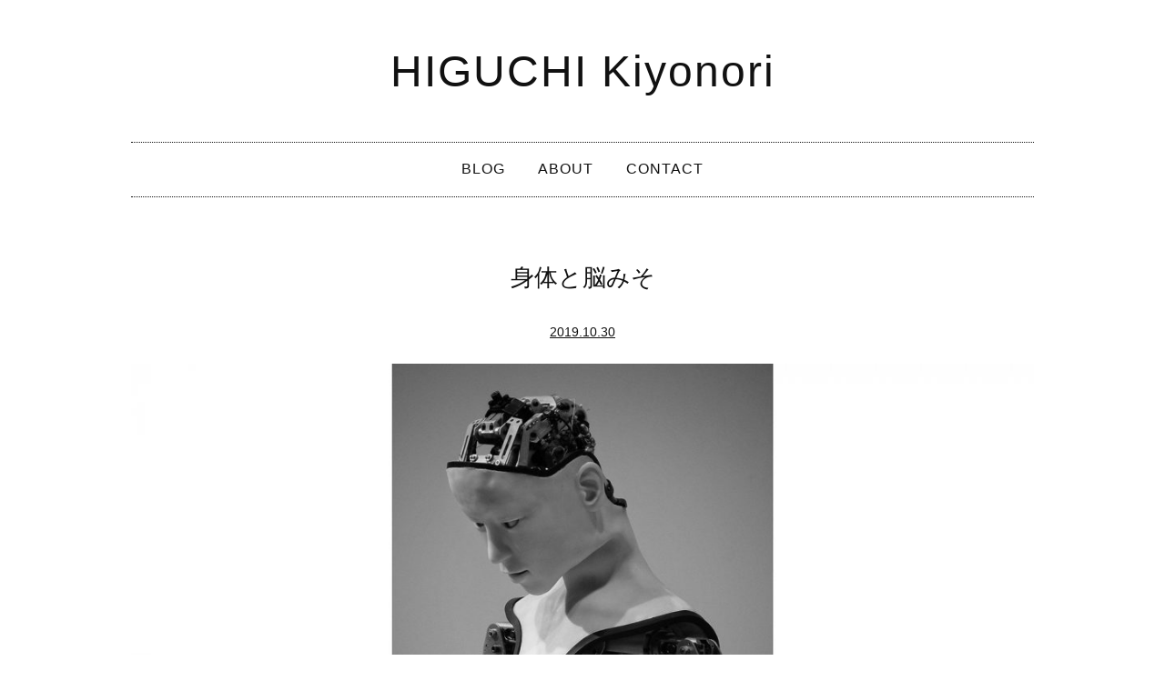

--- FILE ---
content_type: text/html; charset=UTF-8
request_url: https://higuchi.world/archives/2367
body_size: 12611
content:
<!DOCTYPE html>
<html dir="ltr" lang="ja">
<head>
<meta charset="UTF-8">
<meta name="viewport" content="width=device-width, initial-scale=1">
<link rel="profile" href="http://gmpg.org/xfn/11">
<link rel="pingback" href="https://higuchi.world/xmlrpc.php">

<title>身体と脳みそ | HIGUCHI Kiyonori</title>

		<!-- All in One SEO 4.9.3 - aioseo.com -->
	<meta name="robots" content="max-snippet:-1, max-image-preview:large, max-video-preview:-1" />
	<meta name="author" content="樋口聖典"/>
	<link rel="canonical" href="https://higuchi.world/archives/2367" />
	<meta name="generator" content="All in One SEO (AIOSEO) 4.9.3" />
		<script type="application/ld+json" class="aioseo-schema">
			{"@context":"https:\/\/schema.org","@graph":[{"@type":"Article","@id":"https:\/\/higuchi.world\/archives\/2367#article","name":"\u8eab\u4f53\u3068\u8133\u307f\u305d | HIGUCHI Kiyonori","headline":"\u8eab\u4f53\u3068\u8133\u307f\u305d","author":{"@id":"https:\/\/higuchi.world\/archives\/author\/higuchiki#author"},"publisher":{"@id":"https:\/\/higuchi.world\/#organization"},"image":{"@type":"ImageObject","url":"https:\/\/higuchi.world\/wp-content\/uploads\/2019\/10\/franck-v-YKW0JjP7rlU-unsplash.jpg","width":1600,"height":900},"datePublished":"2019-10-30T22:28:12+09:00","dateModified":"2019-10-30T22:28:19+09:00","inLanguage":"ja","mainEntityOfPage":{"@id":"https:\/\/higuchi.world\/archives\/2367#webpage"},"isPartOf":{"@id":"https:\/\/higuchi.world\/archives\/2367#webpage"},"articleSection":"\u672a\u5206\u985e"},{"@type":"BreadcrumbList","@id":"https:\/\/higuchi.world\/archives\/2367#breadcrumblist","itemListElement":[{"@type":"ListItem","@id":"https:\/\/higuchi.world#listItem","position":1,"name":"Home","item":"https:\/\/higuchi.world","nextItem":{"@type":"ListItem","@id":"https:\/\/higuchi.world\/archives\/category\/%e6%9c%aa%e5%88%86%e9%a1%9e#listItem","name":"\u672a\u5206\u985e"}},{"@type":"ListItem","@id":"https:\/\/higuchi.world\/archives\/category\/%e6%9c%aa%e5%88%86%e9%a1%9e#listItem","position":2,"name":"\u672a\u5206\u985e","item":"https:\/\/higuchi.world\/archives\/category\/%e6%9c%aa%e5%88%86%e9%a1%9e","nextItem":{"@type":"ListItem","@id":"https:\/\/higuchi.world\/archives\/2367#listItem","name":"\u8eab\u4f53\u3068\u8133\u307f\u305d"},"previousItem":{"@type":"ListItem","@id":"https:\/\/higuchi.world#listItem","name":"Home"}},{"@type":"ListItem","@id":"https:\/\/higuchi.world\/archives\/2367#listItem","position":3,"name":"\u8eab\u4f53\u3068\u8133\u307f\u305d","previousItem":{"@type":"ListItem","@id":"https:\/\/higuchi.world\/archives\/category\/%e6%9c%aa%e5%88%86%e9%a1%9e#listItem","name":"\u672a\u5206\u985e"}}]},{"@type":"Organization","@id":"https:\/\/higuchi.world\/#organization","name":"HIGUCHI Kiyonori","url":"https:\/\/higuchi.world\/"},{"@type":"Person","@id":"https:\/\/higuchi.world\/archives\/author\/higuchiki#author","url":"https:\/\/higuchi.world\/archives\/author\/higuchiki","name":"\u6a0b\u53e3\u8056\u5178","image":{"@type":"ImageObject","@id":"https:\/\/higuchi.world\/archives\/2367#authorImage","url":"https:\/\/secure.gravatar.com\/avatar\/d7f4d55eebf7c86224f5788b042557f3766070f414e008d7e773458b00ef2db6?s=96&d=mm&r=g","width":96,"height":96,"caption":"\u6a0b\u53e3\u8056\u5178"}},{"@type":"WebPage","@id":"https:\/\/higuchi.world\/archives\/2367#webpage","url":"https:\/\/higuchi.world\/archives\/2367","name":"\u8eab\u4f53\u3068\u8133\u307f\u305d | HIGUCHI Kiyonori","inLanguage":"ja","isPartOf":{"@id":"https:\/\/higuchi.world\/#website"},"breadcrumb":{"@id":"https:\/\/higuchi.world\/archives\/2367#breadcrumblist"},"author":{"@id":"https:\/\/higuchi.world\/archives\/author\/higuchiki#author"},"creator":{"@id":"https:\/\/higuchi.world\/archives\/author\/higuchiki#author"},"image":{"@type":"ImageObject","url":"https:\/\/higuchi.world\/wp-content\/uploads\/2019\/10\/franck-v-YKW0JjP7rlU-unsplash.jpg","@id":"https:\/\/higuchi.world\/archives\/2367\/#mainImage","width":1600,"height":900},"primaryImageOfPage":{"@id":"https:\/\/higuchi.world\/archives\/2367#mainImage"},"datePublished":"2019-10-30T22:28:12+09:00","dateModified":"2019-10-30T22:28:19+09:00"},{"@type":"WebSite","@id":"https:\/\/higuchi.world\/#website","url":"https:\/\/higuchi.world\/","name":"HIGUCHI Kiyonori","inLanguage":"ja","publisher":{"@id":"https:\/\/higuchi.world\/#organization"}}]}
		</script>
		<!-- All in One SEO -->

<link rel='dns-prefetch' href='//fonts.googleapis.com' />
<link rel="alternate" type="application/rss+xml" title="HIGUCHI Kiyonori &raquo; フィード" href="https://higuchi.world/feed" />
<link rel="alternate" type="application/rss+xml" title="HIGUCHI Kiyonori &raquo; コメントフィード" href="https://higuchi.world/comments/feed" />
<link rel="alternate" type="application/rss+xml" title="HIGUCHI Kiyonori &raquo; 身体と脳みそ のコメントのフィード" href="https://higuchi.world/archives/2367/feed" />
<link rel="alternate" title="oEmbed (JSON)" type="application/json+oembed" href="https://higuchi.world/wp-json/oembed/1.0/embed?url=https%3A%2F%2Fhiguchi.world%2Farchives%2F2367" />
<link rel="alternate" title="oEmbed (XML)" type="text/xml+oembed" href="https://higuchi.world/wp-json/oembed/1.0/embed?url=https%3A%2F%2Fhiguchi.world%2Farchives%2F2367&#038;format=xml" />
<style id='wp-img-auto-sizes-contain-inline-css' type='text/css'>
img:is([sizes=auto i],[sizes^="auto," i]){contain-intrinsic-size:3000px 1500px}
/*# sourceURL=wp-img-auto-sizes-contain-inline-css */
</style>
<style id='wp-emoji-styles-inline-css' type='text/css'>

	img.wp-smiley, img.emoji {
		display: inline !important;
		border: none !important;
		box-shadow: none !important;
		height: 1em !important;
		width: 1em !important;
		margin: 0 0.07em !important;
		vertical-align: -0.1em !important;
		background: none !important;
		padding: 0 !important;
	}
/*# sourceURL=wp-emoji-styles-inline-css */
</style>
<style id='wp-block-library-inline-css' type='text/css'>
:root{--wp-block-synced-color:#7a00df;--wp-block-synced-color--rgb:122,0,223;--wp-bound-block-color:var(--wp-block-synced-color);--wp-editor-canvas-background:#ddd;--wp-admin-theme-color:#007cba;--wp-admin-theme-color--rgb:0,124,186;--wp-admin-theme-color-darker-10:#006ba1;--wp-admin-theme-color-darker-10--rgb:0,107,160.5;--wp-admin-theme-color-darker-20:#005a87;--wp-admin-theme-color-darker-20--rgb:0,90,135;--wp-admin-border-width-focus:2px}@media (min-resolution:192dpi){:root{--wp-admin-border-width-focus:1.5px}}.wp-element-button{cursor:pointer}:root .has-very-light-gray-background-color{background-color:#eee}:root .has-very-dark-gray-background-color{background-color:#313131}:root .has-very-light-gray-color{color:#eee}:root .has-very-dark-gray-color{color:#313131}:root .has-vivid-green-cyan-to-vivid-cyan-blue-gradient-background{background:linear-gradient(135deg,#00d084,#0693e3)}:root .has-purple-crush-gradient-background{background:linear-gradient(135deg,#34e2e4,#4721fb 50%,#ab1dfe)}:root .has-hazy-dawn-gradient-background{background:linear-gradient(135deg,#faaca8,#dad0ec)}:root .has-subdued-olive-gradient-background{background:linear-gradient(135deg,#fafae1,#67a671)}:root .has-atomic-cream-gradient-background{background:linear-gradient(135deg,#fdd79a,#004a59)}:root .has-nightshade-gradient-background{background:linear-gradient(135deg,#330968,#31cdcf)}:root .has-midnight-gradient-background{background:linear-gradient(135deg,#020381,#2874fc)}:root{--wp--preset--font-size--normal:16px;--wp--preset--font-size--huge:42px}.has-regular-font-size{font-size:1em}.has-larger-font-size{font-size:2.625em}.has-normal-font-size{font-size:var(--wp--preset--font-size--normal)}.has-huge-font-size{font-size:var(--wp--preset--font-size--huge)}.has-text-align-center{text-align:center}.has-text-align-left{text-align:left}.has-text-align-right{text-align:right}.has-fit-text{white-space:nowrap!important}#end-resizable-editor-section{display:none}.aligncenter{clear:both}.items-justified-left{justify-content:flex-start}.items-justified-center{justify-content:center}.items-justified-right{justify-content:flex-end}.items-justified-space-between{justify-content:space-between}.screen-reader-text{border:0;clip-path:inset(50%);height:1px;margin:-1px;overflow:hidden;padding:0;position:absolute;width:1px;word-wrap:normal!important}.screen-reader-text:focus{background-color:#ddd;clip-path:none;color:#444;display:block;font-size:1em;height:auto;left:5px;line-height:normal;padding:15px 23px 14px;text-decoration:none;top:5px;width:auto;z-index:100000}html :where(.has-border-color){border-style:solid}html :where([style*=border-top-color]){border-top-style:solid}html :where([style*=border-right-color]){border-right-style:solid}html :where([style*=border-bottom-color]){border-bottom-style:solid}html :where([style*=border-left-color]){border-left-style:solid}html :where([style*=border-width]){border-style:solid}html :where([style*=border-top-width]){border-top-style:solid}html :where([style*=border-right-width]){border-right-style:solid}html :where([style*=border-bottom-width]){border-bottom-style:solid}html :where([style*=border-left-width]){border-left-style:solid}html :where(img[class*=wp-image-]){height:auto;max-width:100%}:where(figure){margin:0 0 1em}html :where(.is-position-sticky){--wp-admin--admin-bar--position-offset:var(--wp-admin--admin-bar--height,0px)}@media screen and (max-width:600px){html :where(.is-position-sticky){--wp-admin--admin-bar--position-offset:0px}}

/*# sourceURL=wp-block-library-inline-css */
</style><style id='wp-block-paragraph-inline-css' type='text/css'>
.is-small-text{font-size:.875em}.is-regular-text{font-size:1em}.is-large-text{font-size:2.25em}.is-larger-text{font-size:3em}.has-drop-cap:not(:focus):first-letter{float:left;font-size:8.4em;font-style:normal;font-weight:100;line-height:.68;margin:.05em .1em 0 0;text-transform:uppercase}body.rtl .has-drop-cap:not(:focus):first-letter{float:none;margin-left:.1em}p.has-drop-cap.has-background{overflow:hidden}:root :where(p.has-background){padding:1.25em 2.375em}:where(p.has-text-color:not(.has-link-color)) a{color:inherit}p.has-text-align-left[style*="writing-mode:vertical-lr"],p.has-text-align-right[style*="writing-mode:vertical-rl"]{rotate:180deg}
/*# sourceURL=https://higuchi.world/wp-includes/blocks/paragraph/style.min.css */
</style>
<style id='wp-block-separator-inline-css' type='text/css'>
@charset "UTF-8";.wp-block-separator{border:none;border-top:2px solid}:root :where(.wp-block-separator.is-style-dots){height:auto;line-height:1;text-align:center}:root :where(.wp-block-separator.is-style-dots):before{color:currentColor;content:"···";font-family:serif;font-size:1.5em;letter-spacing:2em;padding-left:2em}.wp-block-separator.is-style-dots{background:none!important;border:none!important}
/*# sourceURL=https://higuchi.world/wp-includes/blocks/separator/style.min.css */
</style>
<style id='global-styles-inline-css' type='text/css'>
:root{--wp--preset--aspect-ratio--square: 1;--wp--preset--aspect-ratio--4-3: 4/3;--wp--preset--aspect-ratio--3-4: 3/4;--wp--preset--aspect-ratio--3-2: 3/2;--wp--preset--aspect-ratio--2-3: 2/3;--wp--preset--aspect-ratio--16-9: 16/9;--wp--preset--aspect-ratio--9-16: 9/16;--wp--preset--color--black: #000000;--wp--preset--color--cyan-bluish-gray: #abb8c3;--wp--preset--color--white: #ffffff;--wp--preset--color--pale-pink: #f78da7;--wp--preset--color--vivid-red: #cf2e2e;--wp--preset--color--luminous-vivid-orange: #ff6900;--wp--preset--color--luminous-vivid-amber: #fcb900;--wp--preset--color--light-green-cyan: #7bdcb5;--wp--preset--color--vivid-green-cyan: #00d084;--wp--preset--color--pale-cyan-blue: #8ed1fc;--wp--preset--color--vivid-cyan-blue: #0693e3;--wp--preset--color--vivid-purple: #9b51e0;--wp--preset--gradient--vivid-cyan-blue-to-vivid-purple: linear-gradient(135deg,rgb(6,147,227) 0%,rgb(155,81,224) 100%);--wp--preset--gradient--light-green-cyan-to-vivid-green-cyan: linear-gradient(135deg,rgb(122,220,180) 0%,rgb(0,208,130) 100%);--wp--preset--gradient--luminous-vivid-amber-to-luminous-vivid-orange: linear-gradient(135deg,rgb(252,185,0) 0%,rgb(255,105,0) 100%);--wp--preset--gradient--luminous-vivid-orange-to-vivid-red: linear-gradient(135deg,rgb(255,105,0) 0%,rgb(207,46,46) 100%);--wp--preset--gradient--very-light-gray-to-cyan-bluish-gray: linear-gradient(135deg,rgb(238,238,238) 0%,rgb(169,184,195) 100%);--wp--preset--gradient--cool-to-warm-spectrum: linear-gradient(135deg,rgb(74,234,220) 0%,rgb(151,120,209) 20%,rgb(207,42,186) 40%,rgb(238,44,130) 60%,rgb(251,105,98) 80%,rgb(254,248,76) 100%);--wp--preset--gradient--blush-light-purple: linear-gradient(135deg,rgb(255,206,236) 0%,rgb(152,150,240) 100%);--wp--preset--gradient--blush-bordeaux: linear-gradient(135deg,rgb(254,205,165) 0%,rgb(254,45,45) 50%,rgb(107,0,62) 100%);--wp--preset--gradient--luminous-dusk: linear-gradient(135deg,rgb(255,203,112) 0%,rgb(199,81,192) 50%,rgb(65,88,208) 100%);--wp--preset--gradient--pale-ocean: linear-gradient(135deg,rgb(255,245,203) 0%,rgb(182,227,212) 50%,rgb(51,167,181) 100%);--wp--preset--gradient--electric-grass: linear-gradient(135deg,rgb(202,248,128) 0%,rgb(113,206,126) 100%);--wp--preset--gradient--midnight: linear-gradient(135deg,rgb(2,3,129) 0%,rgb(40,116,252) 100%);--wp--preset--font-size--small: 13px;--wp--preset--font-size--medium: 20px;--wp--preset--font-size--large: 36px;--wp--preset--font-size--x-large: 42px;--wp--preset--spacing--20: 0.44rem;--wp--preset--spacing--30: 0.67rem;--wp--preset--spacing--40: 1rem;--wp--preset--spacing--50: 1.5rem;--wp--preset--spacing--60: 2.25rem;--wp--preset--spacing--70: 3.38rem;--wp--preset--spacing--80: 5.06rem;--wp--preset--shadow--natural: 6px 6px 9px rgba(0, 0, 0, 0.2);--wp--preset--shadow--deep: 12px 12px 50px rgba(0, 0, 0, 0.4);--wp--preset--shadow--sharp: 6px 6px 0px rgba(0, 0, 0, 0.2);--wp--preset--shadow--outlined: 6px 6px 0px -3px rgb(255, 255, 255), 6px 6px rgb(0, 0, 0);--wp--preset--shadow--crisp: 6px 6px 0px rgb(0, 0, 0);}:where(.is-layout-flex){gap: 0.5em;}:where(.is-layout-grid){gap: 0.5em;}body .is-layout-flex{display: flex;}.is-layout-flex{flex-wrap: wrap;align-items: center;}.is-layout-flex > :is(*, div){margin: 0;}body .is-layout-grid{display: grid;}.is-layout-grid > :is(*, div){margin: 0;}:where(.wp-block-columns.is-layout-flex){gap: 2em;}:where(.wp-block-columns.is-layout-grid){gap: 2em;}:where(.wp-block-post-template.is-layout-flex){gap: 1.25em;}:where(.wp-block-post-template.is-layout-grid){gap: 1.25em;}.has-black-color{color: var(--wp--preset--color--black) !important;}.has-cyan-bluish-gray-color{color: var(--wp--preset--color--cyan-bluish-gray) !important;}.has-white-color{color: var(--wp--preset--color--white) !important;}.has-pale-pink-color{color: var(--wp--preset--color--pale-pink) !important;}.has-vivid-red-color{color: var(--wp--preset--color--vivid-red) !important;}.has-luminous-vivid-orange-color{color: var(--wp--preset--color--luminous-vivid-orange) !important;}.has-luminous-vivid-amber-color{color: var(--wp--preset--color--luminous-vivid-amber) !important;}.has-light-green-cyan-color{color: var(--wp--preset--color--light-green-cyan) !important;}.has-vivid-green-cyan-color{color: var(--wp--preset--color--vivid-green-cyan) !important;}.has-pale-cyan-blue-color{color: var(--wp--preset--color--pale-cyan-blue) !important;}.has-vivid-cyan-blue-color{color: var(--wp--preset--color--vivid-cyan-blue) !important;}.has-vivid-purple-color{color: var(--wp--preset--color--vivid-purple) !important;}.has-black-background-color{background-color: var(--wp--preset--color--black) !important;}.has-cyan-bluish-gray-background-color{background-color: var(--wp--preset--color--cyan-bluish-gray) !important;}.has-white-background-color{background-color: var(--wp--preset--color--white) !important;}.has-pale-pink-background-color{background-color: var(--wp--preset--color--pale-pink) !important;}.has-vivid-red-background-color{background-color: var(--wp--preset--color--vivid-red) !important;}.has-luminous-vivid-orange-background-color{background-color: var(--wp--preset--color--luminous-vivid-orange) !important;}.has-luminous-vivid-amber-background-color{background-color: var(--wp--preset--color--luminous-vivid-amber) !important;}.has-light-green-cyan-background-color{background-color: var(--wp--preset--color--light-green-cyan) !important;}.has-vivid-green-cyan-background-color{background-color: var(--wp--preset--color--vivid-green-cyan) !important;}.has-pale-cyan-blue-background-color{background-color: var(--wp--preset--color--pale-cyan-blue) !important;}.has-vivid-cyan-blue-background-color{background-color: var(--wp--preset--color--vivid-cyan-blue) !important;}.has-vivid-purple-background-color{background-color: var(--wp--preset--color--vivid-purple) !important;}.has-black-border-color{border-color: var(--wp--preset--color--black) !important;}.has-cyan-bluish-gray-border-color{border-color: var(--wp--preset--color--cyan-bluish-gray) !important;}.has-white-border-color{border-color: var(--wp--preset--color--white) !important;}.has-pale-pink-border-color{border-color: var(--wp--preset--color--pale-pink) !important;}.has-vivid-red-border-color{border-color: var(--wp--preset--color--vivid-red) !important;}.has-luminous-vivid-orange-border-color{border-color: var(--wp--preset--color--luminous-vivid-orange) !important;}.has-luminous-vivid-amber-border-color{border-color: var(--wp--preset--color--luminous-vivid-amber) !important;}.has-light-green-cyan-border-color{border-color: var(--wp--preset--color--light-green-cyan) !important;}.has-vivid-green-cyan-border-color{border-color: var(--wp--preset--color--vivid-green-cyan) !important;}.has-pale-cyan-blue-border-color{border-color: var(--wp--preset--color--pale-cyan-blue) !important;}.has-vivid-cyan-blue-border-color{border-color: var(--wp--preset--color--vivid-cyan-blue) !important;}.has-vivid-purple-border-color{border-color: var(--wp--preset--color--vivid-purple) !important;}.has-vivid-cyan-blue-to-vivid-purple-gradient-background{background: var(--wp--preset--gradient--vivid-cyan-blue-to-vivid-purple) !important;}.has-light-green-cyan-to-vivid-green-cyan-gradient-background{background: var(--wp--preset--gradient--light-green-cyan-to-vivid-green-cyan) !important;}.has-luminous-vivid-amber-to-luminous-vivid-orange-gradient-background{background: var(--wp--preset--gradient--luminous-vivid-amber-to-luminous-vivid-orange) !important;}.has-luminous-vivid-orange-to-vivid-red-gradient-background{background: var(--wp--preset--gradient--luminous-vivid-orange-to-vivid-red) !important;}.has-very-light-gray-to-cyan-bluish-gray-gradient-background{background: var(--wp--preset--gradient--very-light-gray-to-cyan-bluish-gray) !important;}.has-cool-to-warm-spectrum-gradient-background{background: var(--wp--preset--gradient--cool-to-warm-spectrum) !important;}.has-blush-light-purple-gradient-background{background: var(--wp--preset--gradient--blush-light-purple) !important;}.has-blush-bordeaux-gradient-background{background: var(--wp--preset--gradient--blush-bordeaux) !important;}.has-luminous-dusk-gradient-background{background: var(--wp--preset--gradient--luminous-dusk) !important;}.has-pale-ocean-gradient-background{background: var(--wp--preset--gradient--pale-ocean) !important;}.has-electric-grass-gradient-background{background: var(--wp--preset--gradient--electric-grass) !important;}.has-midnight-gradient-background{background: var(--wp--preset--gradient--midnight) !important;}.has-small-font-size{font-size: var(--wp--preset--font-size--small) !important;}.has-medium-font-size{font-size: var(--wp--preset--font-size--medium) !important;}.has-large-font-size{font-size: var(--wp--preset--font-size--large) !important;}.has-x-large-font-size{font-size: var(--wp--preset--font-size--x-large) !important;}
/*# sourceURL=global-styles-inline-css */
</style>

<style id='classic-theme-styles-inline-css' type='text/css'>
/*! This file is auto-generated */
.wp-block-button__link{color:#fff;background-color:#32373c;border-radius:9999px;box-shadow:none;text-decoration:none;padding:calc(.667em + 2px) calc(1.333em + 2px);font-size:1.125em}.wp-block-file__button{background:#32373c;color:#fff;text-decoration:none}
/*# sourceURL=/wp-includes/css/classic-themes.min.css */
</style>
<link rel='stylesheet' id='contact-form-7-css' href='https://higuchi.world/wp-content/plugins/contact-form-7/includes/css/styles.css?ver=6.1.4' type='text/css' media='all' />
<link rel='stylesheet' id='simppeli-fonts-css' href='https://fonts.googleapis.com/css?family=Noto+Sans%3A400italic%2C700italic%2C400%2C700%7CNoto+Serif%3A400italic%2C700italic%2C400%2C700&#038;subset=latin%2Clatin-ext' type='text/css' media='all' />
<link rel='stylesheet' id='simppeli-style-css' href='https://higuchi.world/wp-content/themes/simppeli/style.css?ver=6.9' type='text/css' media='all' />
<link rel='stylesheet' id='fancybox-css' href='https://higuchi.world/wp-content/plugins/easy-fancybox/fancybox/1.5.4/jquery.fancybox.css?ver=1769217055' type='text/css' media='screen' />
<script type="text/javascript" src="https://higuchi.world/wp-includes/js/jquery/jquery.min.js?ver=3.7.1" id="jquery-core-js"></script>
<script type="text/javascript" src="https://higuchi.world/wp-includes/js/jquery/jquery-migrate.min.js?ver=3.4.1" id="jquery-migrate-js"></script>
<link rel="https://api.w.org/" href="https://higuchi.world/wp-json/" /><link rel="alternate" title="JSON" type="application/json" href="https://higuchi.world/wp-json/wp/v2/posts/2367" /><link rel="EditURI" type="application/rsd+xml" title="RSD" href="https://higuchi.world/xmlrpc.php?rsd" />
<meta name="generator" content="WordPress 6.9" />
<link rel='shortlink' href='https://higuchi.world/?p=2367' />
<style type="text/css" media="screen"></style><style type="text/css"></style><link rel="icon" href="https://higuchi.world/wp-content/uploads/2019/01/cropped-2-1120x763-1-32x32.png" sizes="32x32" />
<link rel="icon" href="https://higuchi.world/wp-content/uploads/2019/01/cropped-2-1120x763-1-192x192.png" sizes="192x192" />
<link rel="apple-touch-icon" href="https://higuchi.world/wp-content/uploads/2019/01/cropped-2-1120x763-1-180x180.png" />
<meta name="msapplication-TileImage" content="https://higuchi.world/wp-content/uploads/2019/01/cropped-2-1120x763-1-270x270.png" />
		<style type="text/css" id="wp-custom-css">
			@import url('https://fonts.googleapis.com/css?family=M+PLUS+1p:400,700&display=swap');



@import url('https://fonts.googleapis.com/css?family=Lato:100,200,300');
body, .wp-block-preformatted {
font-family: 'M PLUS 1p', sans-serif;
font-weight:400;
}

h1,h2{
font-family: 'M PLUS 1p', sans-serif;
font-weight:400;
}

.entry-header{

}

body,
button,
input,
select,
textarea {
	line-height: 2;
}

.site-title a, .entry-title, .entry-title a, .page-title {
   	text-transform: none;
}


.site {
    padding: 0em 5% 1em;
}

h1.site-title,
p.site-title{
font-family: 'Lato', sans-serif;
	font-weight:400;
	font-size:3em
}

h1, .site-title {
    font-size: 1.625em;
}

.entry-meta, .entry-footer > .entry-footer-links {
    font-style: normal;
}

p {
    margin-bottom: 2em;
}

.main-navigation, .header-image {
    padding-bottom: 10px;
	border-top: 1px dotted #111;
	padding-top:10px
}

.main-navigation a {
    padding: 0.2em 1em;
}

.main-navigation a:hover {
    text-decoration:underline;
}


.about_ul{
  border: solid 2px whitesmoke;
  padding: 0.5em 1em 0.5em 2.3em;
  position: relative;
}
.about_ul li {
  line-height: 1.5;
  padding: 0.3em 0;
  list-style-type:none ;
}


.tag_ul li{
	display:inline-block;
	padding:0 10px 0 10px;
}

.tag_ul li+ li{
  border-left: 1px solid #333;
}

a:hover {
    text-decoration-line:none;
}

blockquote.wp-block-quote {
clear: both;
margin: 0 0 28px;
padding: 15px 20px 5px;
position: relative;
border-left: 3px #AAA solid;
	background-color:#EEE;
	font-style:normal;
}

.entry-content h2{
margin: 50px auto 30px;
	padding: 0.5em 0;/*上下の余白*/
border-top: solid 1px #000;/*上線*/
border-bottom: solid 1px #000;/*下線*/
	font-size:1em;
	font-weight:bold;
}

.entry-content h3{

	font-size:1em;
	font-weight:bold;
}

.post-navigation{
	display:none;
}

.entry-content ul,
.entry-content ol
{
border:3px solid #CCC;
	padding:1em 1.5em 0em 2em;
	margin-right:0;
	margin-left:0;
}

.entry-content li{
	margin-bottom:1em;
}

.comments-title,
.comment-reply-title{
	font-size:1em;
	font-weight:bold;
}

.site-footer{
	text-align:center;
}

.post-navi {
	margin-top:30px;
 overflow: hidden;
    padding: 12px 0;
    border-top: 1px solid #eee;
    border-bottom: 1px solid #eee;
}
 
.prev {
    float: left;
}
 
.next {
    float: right;
}

.all-post-date{
	font-size:0.8em;
}		</style>
		
	<!-- Google tag (gtag.js) -->
<script async src="https://www.googletagmanager.com/gtag/js?id=G-5W6G3E08PN"></script>
<script>
  window.dataLayer = window.dataLayer || [];
  function gtag(){dataLayer.push(arguments);}
  gtag('js', new Date());

  gtag('config', 'G-5W6G3E08PN');
</script>
	<!-- Google tag (gtag.js) ここまで-->
<script>
  (function(d) {
    var config = {
      kitId: 'lug8fme',
      scriptTimeout: 3000,
      async: true
    },
    h=d.documentElement,t=setTimeout(function(){h.className=h.className.replace(/\bwf-loading\b/g,"")+" wf-inactive";},config.scriptTimeout),tk=d.createElement("script"),f=false,s=d.getElementsByTagName("script")[0],a;h.className+=" wf-loading";tk.src='https://use.typekit.net/'+config.kitId+'.js';tk.async=true;tk.onload=tk.onreadystatechange=function(){a=this.readyState;if(f||a&&a!="complete"&&a!="loaded")return;f=true;clearTimeout(t);try{Typekit.load(config)}catch(e){}};s.parentNode.insertBefore(tk,s)
  })(document);
</script>
	
	<link rel="stylesheet" href="https://use.fontawesome.com/releases/v5.6.3/css/all.css" integrity="sha384-UHRtZLI+pbxtHCWp1t77Bi1L4ZtiqrqD80Kn4Z8NTSRyMA2Fd33n5dQ8lWUE00s/" crossorigin="anonymous">
</head>

<body class="wp-singular post-template-default single single-post postid-2367 single-format-standard wp-theme-simppeli">
<div id="page" class="hfeed site">
	<a class="skip-link screen-reader-text" href="#content">コンテンツへスキップ</a>

	<header id="masthead" class="site-header" role="banner">
	
		<div class="site-branding">
		
							<p class="site-title"><a href="https://higuchi.world/" rel="home">HIGUCHI Kiyonori</a></p>
						
		</div><!-- .site-branding -->

		
		
		<nav id="site-navigation" class="main-navigation" role="navigation">
			<h2 class="screen-reader-text">メインメニュー</h2>
			
			<div class="menu-menu-container"><ul id="primary-menu" class="menu"><li id="menu-item-127" class="menu-item menu-item-type-custom menu-item-object-custom menu-item-home menu-item-127"><a href="http://higuchi.world">BLOG</a></li>
<li id="menu-item-30" class="menu-item menu-item-type-post_type menu-item-object-page menu-item-30"><a href="https://higuchi.world/about">ABOUT</a></li>
<li id="menu-item-31" class="menu-item menu-item-type-post_type menu-item-object-page menu-item-31"><a href="https://higuchi.world/contact">CONTACT</a></li>
</ul></div>			
		</nav><!-- #site-navigation -->


			</header><!-- #masthead -->

	<div id="content" class="site-content">
<!-- タグ一覧 ここから-->
  <aside id="tag-list" class="widget">
     <!-- <h3 class="widget_title">TAG</h3>-->
      <ul class=tag_ul>
                </ul>
  </aside>
  <!-- タグ一覧 ここまで-->
		<!-- 		<form role="search" method="get" class="search-form" action="https://higuchi.world/">
				<label>
					<span class="screen-reader-text">search:</span>
					<input type="search" class="search-field" placeholder="search &hellip;" value="" name="s" />
				</label>
				<input type="submit" class="search-submit" value="search" />
			</form>-->
	<div id="primary" class="content-area">
		<main id="main" class="site-main" role="main">

		
			


<article id="post-2367" class="post-2367 post type-post status-publish format-standard has-post-thumbnail hentry category-1">
	<header class="entry-header">
		<h1 class="entry-title">身体と脳みそ</h1>
		<div class="entry-meta">
			<span class="posted-on"><a href="https://higuchi.world/archives/2367" rel="bookmark"><time class="entry-date published" datetime="2019-10-30T22:28:12+09:00">2019.10.30</time><time class="updated" datetime="2019-10-30T22:28:19+09:00">2019.10.30</time></a></span>		</div><!-- .entry-meta -->
		
		<div class="post-thumbnail">
			<img width="1120" height="630" src="https://higuchi.world/wp-content/uploads/2019/10/franck-v-YKW0JjP7rlU-unsplash-1120x630.jpg" class="attachment-post-thumbnail size-post-thumbnail wp-post-image" alt="" decoding="async" fetchpriority="high" srcset="https://higuchi.world/wp-content/uploads/2019/10/franck-v-YKW0JjP7rlU-unsplash-1120x630.jpg 1120w, https://higuchi.world/wp-content/uploads/2019/10/franck-v-YKW0JjP7rlU-unsplash-300x169.jpg 300w, https://higuchi.world/wp-content/uploads/2019/10/franck-v-YKW0JjP7rlU-unsplash-768x432.jpg 768w, https://higuchi.world/wp-content/uploads/2019/10/franck-v-YKW0JjP7rlU-unsplash-1024x576.jpg 1024w, https://higuchi.world/wp-content/uploads/2019/10/franck-v-YKW0JjP7rlU-unsplash.jpg 1600w" sizes="(max-width: 1120px) 100vw, 1120px" />		</div><!-- .post-thumbnail -->

		</header><!-- .entry-header -->

	<div class="entry-content">
		
<p>体調が悪いときは、頭の調子も悪いです。<br>
言葉がうまく出てこなくなります。<br>
ちょっとしたミスで、必要以上に落ち込みます。<br>
やる気も出すのも難しくなります。</p>



<p>友人が、実験的に1ヶ月のあいだ、<br>
野菜や炭水化物といった、植物全般を口にせず、動物しか食べない生活をやったことがあるらしいです。<br>
つまり、野菜や穀物を一切口にせず、<br>
牛、豚、鶏、魚、卵、牛乳といったものしか摂取しなかったらしいんですが、<br>
良くも悪くも、性格が攻撃的になり、<br>
その替わりに、迷いがなくなり、行動にスピード感がでて、決断力もアップしたらしいです。</p>



<p>脳みそは、所詮身体の一部なので、<br> 脳みそが司っている感情や思考は、<br> 身体に影響されないわけがない…とはわかっていつつ、<br> どうしても別のものとしてとらえてしまいがちです。</p>



<hr class="wp-block-separator"/>



<p>身体を所有するって、面倒ですね。<br>サブスクリプションモデルで、身体を所有せずにレンタルできるような時代になってくれればいいんですけどね。</p>
		<div class="post-navi">
            <div class="prev">&laquo; <a href="https://higuchi.world/archives/2358" rel="prev">前の記事</a></div>
            <div class="next"><a href="https://higuchi.world/archives/2371" rel="next">次の記事</a> &raquo;</div>
    </div>
	</div><!-- .entry-content -->

	<footer class="entry-footer">
			</footer><!-- .entry-footer -->
</article><!-- #post-## -->


			
	<nav class="navigation post-navigation" aria-label="投稿">
		<h2 class="screen-reader-text">投稿ナビゲーション</h2>
		<div class="nav-links"><div class="nav-previous"><a href="https://higuchi.world/archives/2358" rel="prev">限界を決めるのは誰だ</a></div><div class="nav-next"><a href="https://higuchi.world/archives/2371" rel="next">パスタのソース</a></div></div>
	</nav>
			
<div id="comments-wrapper" class="comments-area-wrapper">

	<div id="comments" class="comments-area">

		
		
			<div id="respond" class="comment-respond">
		<h3 id="reply-title" class="comment-reply-title">コメントを残す <small><a rel="nofollow" id="cancel-comment-reply-link" href="/archives/2367#respond" style="display:none;">コメントをキャンセル</a></small></h3><form action="https://higuchi.world/wp-comments-post.php" method="post" id="commentform" class="comment-form"><p class="comment-notes"><span id="email-notes">メールアドレスが公開されることはありません。</span> <span class="required-field-message"><span class="required">※</span> が付いている欄は必須項目です</span></p><p class="comment-form-comment"><label for="comment">コメント <span class="required">※</span></label> <textarea id="comment" name="comment" cols="45" rows="8" maxlength="65525" required></textarea></p><p class="comment-form-author"><label for="author">名前</label> <input id="author" name="author" type="text" value="" size="30" maxlength="245" autocomplete="name" /></p>
<p class="comment-form-email"><label for="email">メール</label> <input id="email" name="email" type="email" value="" size="30" maxlength="100" aria-describedby="email-notes" autocomplete="email" /></p>
<p class="comment-form-url"><label for="url">サイト</label> <input id="url" name="url" type="url" value="" size="30" maxlength="200" autocomplete="url" /></p>
<p class="form-submit"><input name="submit" type="submit" id="submit" class="submit" value="コメントを送信" /> <input type='hidden' name='comment_post_ID' value='2367' id='comment_post_ID' />
<input type='hidden' name='comment_parent' id='comment_parent' value='0' />
</p><p style="display: none;"><input type="hidden" id="akismet_comment_nonce" name="akismet_comment_nonce" value="0f07c54550" /></p><p style="display: none !important;" class="akismet-fields-container" data-prefix="ak_"><label>&#916;<textarea name="ak_hp_textarea" cols="45" rows="8" maxlength="100"></textarea></label><input type="hidden" id="ak_js_1" name="ak_js" value="234"/><script>document.getElementById( "ak_js_1" ).setAttribute( "value", ( new Date() ).getTime() );</script></p></form>	</div><!-- #respond -->
	
	</div><!-- #comments -->

</div><!-- #comments-wrapper -->

					


		</main><!-- #main -->
	</div><!-- #primary -->


	</div><!-- #content -->

	<footer id="colophon" class="site-footer" role="contentinfo">
		<a href="all-post">全ての記事一覧</a>
	</footer><!-- #colophon -->
</div><!-- #page -->



<script type="speculationrules">
{"prefetch":[{"source":"document","where":{"and":[{"href_matches":"/*"},{"not":{"href_matches":["/wp-*.php","/wp-admin/*","/wp-content/uploads/*","/wp-content/*","/wp-content/plugins/*","/wp-content/themes/simppeli/*","/*\\?(.+)"]}},{"not":{"selector_matches":"a[rel~=\"nofollow\"]"}},{"not":{"selector_matches":".no-prefetch, .no-prefetch a"}}]},"eagerness":"conservative"}]}
</script>
<script type="text/javascript" src="https://higuchi.world/wp-includes/js/dist/hooks.min.js?ver=dd5603f07f9220ed27f1" id="wp-hooks-js"></script>
<script type="text/javascript" src="https://higuchi.world/wp-includes/js/dist/i18n.min.js?ver=c26c3dc7bed366793375" id="wp-i18n-js"></script>
<script type="text/javascript" id="wp-i18n-js-after">
/* <![CDATA[ */
wp.i18n.setLocaleData( { 'text direction\u0004ltr': [ 'ltr' ] } );
//# sourceURL=wp-i18n-js-after
/* ]]> */
</script>
<script type="text/javascript" src="https://higuchi.world/wp-content/plugins/contact-form-7/includes/swv/js/index.js?ver=6.1.4" id="swv-js"></script>
<script type="text/javascript" id="contact-form-7-js-translations">
/* <![CDATA[ */
( function( domain, translations ) {
	var localeData = translations.locale_data[ domain ] || translations.locale_data.messages;
	localeData[""].domain = domain;
	wp.i18n.setLocaleData( localeData, domain );
} )( "contact-form-7", {"translation-revision-date":"2025-11-30 08:12:23+0000","generator":"GlotPress\/4.0.3","domain":"messages","locale_data":{"messages":{"":{"domain":"messages","plural-forms":"nplurals=1; plural=0;","lang":"ja_JP"},"This contact form is placed in the wrong place.":["\u3053\u306e\u30b3\u30f3\u30bf\u30af\u30c8\u30d5\u30a9\u30fc\u30e0\u306f\u9593\u9055\u3063\u305f\u4f4d\u7f6e\u306b\u7f6e\u304b\u308c\u3066\u3044\u307e\u3059\u3002"],"Error:":["\u30a8\u30e9\u30fc:"]}},"comment":{"reference":"includes\/js\/index.js"}} );
//# sourceURL=contact-form-7-js-translations
/* ]]> */
</script>
<script type="text/javascript" id="contact-form-7-js-before">
/* <![CDATA[ */
var wpcf7 = {
    "api": {
        "root": "https:\/\/higuchi.world\/wp-json\/",
        "namespace": "contact-form-7\/v1"
    }
};
//# sourceURL=contact-form-7-js-before
/* ]]> */
</script>
<script type="text/javascript" src="https://higuchi.world/wp-content/plugins/contact-form-7/includes/js/index.js?ver=6.1.4" id="contact-form-7-js"></script>
<script type="text/javascript" src="https://higuchi.world/wp-content/plugins/simple-share-buttons-adder/js/ssba.js?ver=1758742854" id="simple-share-buttons-adder-ssba-js"></script>
<script type="text/javascript" id="simple-share-buttons-adder-ssba-js-after">
/* <![CDATA[ */
Main.boot( [] );
//# sourceURL=simple-share-buttons-adder-ssba-js-after
/* ]]> */
</script>
<script type="text/javascript" src="https://higuchi.world/wp-content/themes/simppeli/js/skip-link-focus-fix.min.js?ver=1.1.0" id="simppeli-skip-link-focus-fix-js"></script>
<script type="text/javascript" src="https://higuchi.world/wp-includes/js/comment-reply.min.js?ver=6.9" id="comment-reply-js" async="async" data-wp-strategy="async" fetchpriority="low"></script>
<script type="text/javascript" src="https://higuchi.world/wp-content/plugins/easy-fancybox/vendor/purify.min.js?ver=1769217055" id="fancybox-purify-js"></script>
<script type="text/javascript" id="jquery-fancybox-js-extra">
/* <![CDATA[ */
var efb_i18n = {"close":"Close","next":"Next","prev":"Previous","startSlideshow":"Start slideshow","toggleSize":"Toggle size"};
//# sourceURL=jquery-fancybox-js-extra
/* ]]> */
</script>
<script type="text/javascript" src="https://higuchi.world/wp-content/plugins/easy-fancybox/fancybox/1.5.4/jquery.fancybox.js?ver=1769217055" id="jquery-fancybox-js"></script>
<script type="text/javascript" id="jquery-fancybox-js-after">
/* <![CDATA[ */
var fb_timeout, fb_opts={'autoScale':true,'showCloseButton':true,'margin':20,'pixelRatio':'false','centerOnScroll':false,'enableEscapeButton':true,'overlayShow':true,'hideOnOverlayClick':true,'minVpHeight':320,'disableCoreLightbox':'true','enableBlockControls':'true','fancybox_openBlockControls':'true' };
if(typeof easy_fancybox_handler==='undefined'){
var easy_fancybox_handler=function(){
jQuery([".nolightbox","a.wp-block-file__button","a.pin-it-button","a[href*='pinterest.com\/pin\/create']","a[href*='facebook.com\/share']","a[href*='twitter.com\/share']"].join(',')).addClass('nofancybox');
jQuery('a.fancybox-close').on('click',function(e){e.preventDefault();jQuery.fancybox.close()});
/* IMG */
						var unlinkedImageBlocks=jQuery(".wp-block-image > img:not(.nofancybox,figure.nofancybox>img)");
						unlinkedImageBlocks.wrap(function() {
							var href = jQuery( this ).attr( "src" );
							return "<a href='" + href + "'></a>";
						});
var fb_IMG_select=jQuery('a[href*=".jpg" i]:not(.nofancybox,li.nofancybox>a,figure.nofancybox>a),area[href*=".jpg" i]:not(.nofancybox),a[href*=".jpeg" i]:not(.nofancybox,li.nofancybox>a,figure.nofancybox>a),area[href*=".jpeg" i]:not(.nofancybox),a[href*=".png" i]:not(.nofancybox,li.nofancybox>a,figure.nofancybox>a),area[href*=".png" i]:not(.nofancybox),a[href*=".webp" i]:not(.nofancybox,li.nofancybox>a,figure.nofancybox>a),area[href*=".webp" i]:not(.nofancybox)');
fb_IMG_select.addClass('fancybox image');
var fb_IMG_sections=jQuery('.gallery,.wp-block-gallery,.tiled-gallery,.wp-block-jetpack-tiled-gallery,.ngg-galleryoverview,.ngg-imagebrowser,.nextgen_pro_blog_gallery,.nextgen_pro_film,.nextgen_pro_horizontal_filmstrip,.ngg-pro-masonry-wrapper,.ngg-pro-mosaic-container,.nextgen_pro_sidescroll,.nextgen_pro_slideshow,.nextgen_pro_thumbnail_grid,.tiled-gallery');
fb_IMG_sections.each(function(){jQuery(this).find(fb_IMG_select).attr('rel','gallery-'+fb_IMG_sections.index(this));});
jQuery('a.fancybox,area.fancybox,.fancybox>a').each(function(){jQuery(this).fancybox(jQuery.extend(true,{},fb_opts,{'transition':'elastic','transitionIn':'elastic','easingIn':'easeOutBack','transitionOut':'elastic','easingOut':'easeInBack','opacity':false,'hideOnContentClick':false,'titleShow':true,'titlePosition':'over','titleFromAlt':true,'showNavArrows':true,'enableKeyboardNav':true,'cyclic':false,'mouseWheel':'true'}))});
};};
jQuery(easy_fancybox_handler);jQuery(document).on('post-load',easy_fancybox_handler);

//# sourceURL=jquery-fancybox-js-after
/* ]]> */
</script>
<script type="text/javascript" src="https://higuchi.world/wp-content/plugins/easy-fancybox/vendor/jquery.easing.js?ver=1.4.1" id="jquery-easing-js"></script>
<script type="text/javascript" src="https://higuchi.world/wp-content/plugins/easy-fancybox/vendor/jquery.mousewheel.js?ver=3.1.13" id="jquery-mousewheel-js"></script>
<script defer type="text/javascript" src="https://higuchi.world/wp-content/plugins/akismet/_inc/akismet-frontend.js?ver=1762976617" id="akismet-frontend-js"></script>
<script id="wp-emoji-settings" type="application/json">
{"baseUrl":"https://s.w.org/images/core/emoji/17.0.2/72x72/","ext":".png","svgUrl":"https://s.w.org/images/core/emoji/17.0.2/svg/","svgExt":".svg","source":{"concatemoji":"https://higuchi.world/wp-includes/js/wp-emoji-release.min.js?ver=6.9"}}
</script>
<script type="module">
/* <![CDATA[ */
/*! This file is auto-generated */
const a=JSON.parse(document.getElementById("wp-emoji-settings").textContent),o=(window._wpemojiSettings=a,"wpEmojiSettingsSupports"),s=["flag","emoji"];function i(e){try{var t={supportTests:e,timestamp:(new Date).valueOf()};sessionStorage.setItem(o,JSON.stringify(t))}catch(e){}}function c(e,t,n){e.clearRect(0,0,e.canvas.width,e.canvas.height),e.fillText(t,0,0);t=new Uint32Array(e.getImageData(0,0,e.canvas.width,e.canvas.height).data);e.clearRect(0,0,e.canvas.width,e.canvas.height),e.fillText(n,0,0);const a=new Uint32Array(e.getImageData(0,0,e.canvas.width,e.canvas.height).data);return t.every((e,t)=>e===a[t])}function p(e,t){e.clearRect(0,0,e.canvas.width,e.canvas.height),e.fillText(t,0,0);var n=e.getImageData(16,16,1,1);for(let e=0;e<n.data.length;e++)if(0!==n.data[e])return!1;return!0}function u(e,t,n,a){switch(t){case"flag":return n(e,"\ud83c\udff3\ufe0f\u200d\u26a7\ufe0f","\ud83c\udff3\ufe0f\u200b\u26a7\ufe0f")?!1:!n(e,"\ud83c\udde8\ud83c\uddf6","\ud83c\udde8\u200b\ud83c\uddf6")&&!n(e,"\ud83c\udff4\udb40\udc67\udb40\udc62\udb40\udc65\udb40\udc6e\udb40\udc67\udb40\udc7f","\ud83c\udff4\u200b\udb40\udc67\u200b\udb40\udc62\u200b\udb40\udc65\u200b\udb40\udc6e\u200b\udb40\udc67\u200b\udb40\udc7f");case"emoji":return!a(e,"\ud83e\u1fac8")}return!1}function f(e,t,n,a){let r;const o=(r="undefined"!=typeof WorkerGlobalScope&&self instanceof WorkerGlobalScope?new OffscreenCanvas(300,150):document.createElement("canvas")).getContext("2d",{willReadFrequently:!0}),s=(o.textBaseline="top",o.font="600 32px Arial",{});return e.forEach(e=>{s[e]=t(o,e,n,a)}),s}function r(e){var t=document.createElement("script");t.src=e,t.defer=!0,document.head.appendChild(t)}a.supports={everything:!0,everythingExceptFlag:!0},new Promise(t=>{let n=function(){try{var e=JSON.parse(sessionStorage.getItem(o));if("object"==typeof e&&"number"==typeof e.timestamp&&(new Date).valueOf()<e.timestamp+604800&&"object"==typeof e.supportTests)return e.supportTests}catch(e){}return null}();if(!n){if("undefined"!=typeof Worker&&"undefined"!=typeof OffscreenCanvas&&"undefined"!=typeof URL&&URL.createObjectURL&&"undefined"!=typeof Blob)try{var e="postMessage("+f.toString()+"("+[JSON.stringify(s),u.toString(),c.toString(),p.toString()].join(",")+"));",a=new Blob([e],{type:"text/javascript"});const r=new Worker(URL.createObjectURL(a),{name:"wpTestEmojiSupports"});return void(r.onmessage=e=>{i(n=e.data),r.terminate(),t(n)})}catch(e){}i(n=f(s,u,c,p))}t(n)}).then(e=>{for(const n in e)a.supports[n]=e[n],a.supports.everything=a.supports.everything&&a.supports[n],"flag"!==n&&(a.supports.everythingExceptFlag=a.supports.everythingExceptFlag&&a.supports[n]);var t;a.supports.everythingExceptFlag=a.supports.everythingExceptFlag&&!a.supports.flag,a.supports.everything||((t=a.source||{}).concatemoji?r(t.concatemoji):t.wpemoji&&t.twemoji&&(r(t.twemoji),r(t.wpemoji)))});
//# sourceURL=https://higuchi.world/wp-includes/js/wp-emoji-loader.min.js
/* ]]> */
</script>

</body>
</html>
